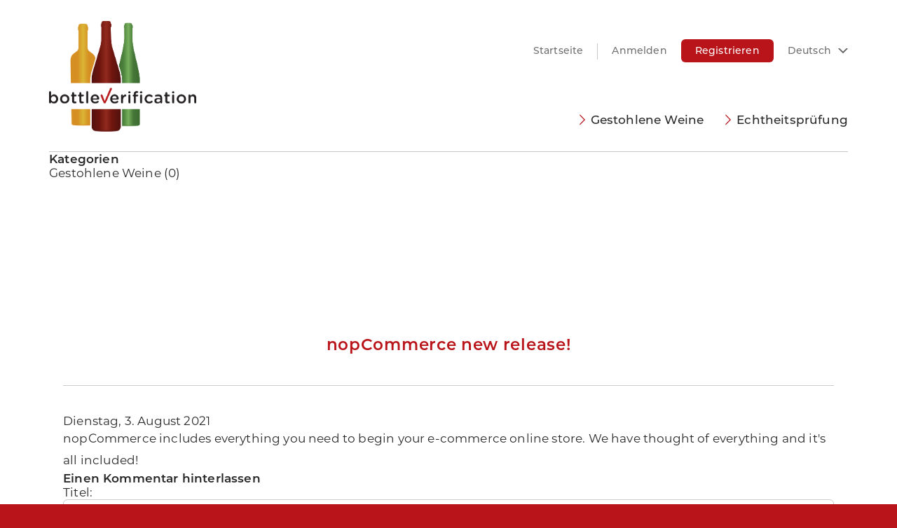

--- FILE ---
content_type: text/html; charset=utf-8
request_url: https://bottleverification.com/nopcommerce-new-release
body_size: 3079
content:
<!DOCTYPE html><html lang=de class=html-news-item-page><head><title>Bottleverification . nopCommerce new release!</title><meta charset=UTF-8><meta name=description content="Diebstahl und Fälschung hochwertiger Weine "><meta name=keywords content=""><meta name=generator content=nopCommerce><meta name=viewport content="width=device-width, initial-scale=1"><link href="/Themes/bootleverification/Content/css/simple-lightbox.css?r=c1b7c81e-7137-4cab-9bcb-43ca9dd4f587" rel=stylesheet><link href="/Themes/bootleverification/Content/css/styles.css?r=5a03c346-987b-45cd-8d98-31a8006dcf1a" rel=stylesheet><script src=/Themes/bootleverification/Content/js/jquery-3.5.1.min.js></script><script src=/Themes/bootleverification/Content/js/jquery.nice-select.min.js></script><link rel=apple-touch-icon sizes=180x180 href=/icons/icons_0/apple-touch-icon.png><link rel=icon type=image/png sizes=32x32 href=/icons/icons_0/favicon-32x32.png><link rel=icon type=image/png sizes=192x192 href=/icons/icons_0/android-chrome-192x192.png><link rel=icon type=image/png sizes=16x16 href=/icons/icons_0/favicon-16x16.png><link rel=manifest href=/icons/icons_0/site.webmanifest><link rel=mask-icon href=/icons/icons_0/safari-pinned-tab.svg color=#5bbad5><link rel="shortcut icon" href=/icons/icons_0/favicon.ico><meta name=msapplication-TileColor content=#2d89ef><meta name=msapplication-TileImage content=/icons/icons_0/mstile-144x144.png><meta name=msapplication-config content=/icons/icons_0/browserconfig.xml><meta name=theme-color content=#ffffff><body><div class=ajax-loading-block-window style=display:none></div><div id=dialog-notifications-success title=Benachrichtigung style=display:none></div><div id=dialog-notifications-error title=Fehler style=display:none></div><div id=dialog-notifications-warning title=Warnung style=display:none></div><div id=bar-notification class=bar-notification-container data-close=Schließen></div><!--[if lte IE 8]><div style=clear:both;height:59px;text-align:center;position:relative><a href=http://www.microsoft.com/windows/internet-explorer/default.aspx target=_blank> <img src=/Themes/bootleverification/Content/images/ie_warning.jpg height=42 width=820 alt="You are using an outdated browser. For a faster, safer browsing experience, upgrade for free today."> </a></div><![endif]--><div class=header><div class=header-wrap><header class=siteheader><a href="/" id=logo title=Bottleverification> <img src=/Themes/bootleverification/Content/images/logo_wort-bildmarke_1114x838.png alt=Bottleverification> <img src=/Themes/bootleverification/Content/images/logo_wortmarke_1114x120.png alt=Bottleverification> </a><div class=hamburger-wrap><a class=hamburger href=#><span></span></a></div></header><nav><ul><li class="el01 top-nav-row"><a href="/">Startseite</a><li class="el02 top-nav-row"><a href="/login?returnUrl=%2Fnopcommerce-new-release" class=ico-login>Anmelden</a><li class="el03 top-nav-row"><a class=btn-link href="/register?returnUrl=%2Fnopcommerce-new-release" class=ico-register>Registrieren</a><li class="el04 top-nav-row langswitch"><div class=language-selector><select id=customerlanguage name=customerlanguage onchange=setLocation(this.value) aria-label=Sprachauswahl><option selected value="https://bottleverification.com/changelanguage/2?returnUrl=%2Fnopcommerce-new-release">Deutsch<option value="https://bottleverification.com/changelanguage/1?returnUrl=%2Fnopcommerce-new-release">English<option value="https://bottleverification.com/changelanguage/3?returnUrl=%2Fnopcommerce-new-release">Fran&#xE7;ais</select></div><li class="el05 break"><li class="el07 bot-nav-row hassub"><a href=#>Gestohlene Weine</a><ul><li><a href="/search?cid=5">Gestohlene Weine suchen</a><li><a href="/Plugins/BottleVerification/BottleVerificationCall?type=stolen">Gestohlene Weine melden</a></ul><li class="el08 bot-nav-row"><a href=/echtheitspruefung-2>Echtheitsprüfung</a></ul></nav></div></div><div class=main><main><div class=side-2><div class="block block-category-navigation"><div class=title><strong>Kategorien</strong></div><div class=listbox><ul class=list><li class=inactive><a href=/gestohlene-weine>Gestohlene Weine (0) </a></ul></div></div></div><div class=center-2><div class=main><main><div class="page news-item-page"><div class=page-title><h1>nopCommerce new release!</h1></div><div class=page-body><div class=news-date>Dienstag, 3. August 2021</div><div class=news-body><p>nopCommerce includes everything you need to begin your e-commerce online store. We have thought of everything and it's all included!</div><div class="fieldset new-comment" id=comments><div class=title><strong>Einen Kommentar hinterlassen</strong></div><div class=notifications></div><form method=post action=/nopcommerce-new-release><div class=form-fields><div class=inputs><label for=AddNewComment_CommentTitle>Titel:</label> <input class=enter-comment-title type=text id=AddNewComment_CommentTitle name=AddNewComment.CommentTitle> <span class=field-validation-valid data-valmsg-for=AddNewComment.CommentTitle data-valmsg-replace=true></span></div><div class=inputs><label for=AddNewComment_CommentText>Kommentar:</label> <textarea class=enter-comment-text id=AddNewComment_CommentText name=AddNewComment.CommentText></textarea> <span class=field-validation-valid data-valmsg-for=AddNewComment.CommentText data-valmsg-replace=true></span></div></div><div class=buttons><button type=submit name=add-comment class="button-1 news-item-add-comment-button">Kommentar absenden</button></div><input name=__RequestVerificationToken type=hidden value=CfDJ8Mp3nlWUV91EohQLwSkgUGVerS-jS3y2neQ9x01Fn9XNw_ivIVi9Us46yPA5azbKcDIwY57dAc3PDsZXTVaMITzT-BBOz9rvmeVW07vSUCjM6lk4CmE_R3IWe4IwHdiT3rMF5tqNocTFQKOaZ9nWkDw></form></div><div class=comment-list><div class=title><strong>Kommentare</strong></div><div class=comments><div class="comment news-comment"><div class=comment-info><div class=user-info><span class=username>Michael</span></div></div><div class=comment-content><div class=comment-time><label>Erstellt am:</label> <span class=stat-value>03.08.2021 17:34</span></div><div class=comment-title><strong class=comment-text>Sample comment title</strong></div><div class=comment-body><p class=comment-text>This is a sample comment...</div></div></div></div></div></div></div></main></div></div></main></div><div class=footer><footer role=contentinfo><div><div><h4>Services</h4><ul><li><a href="/login?returnUrl=%2Fnopcommerce-new-release">Anmelden</a><li><a href="/register?returnUrl=%2Fnopcommerce-new-release">Registrieren</a><li><a href="/search?cid=5">Gestohlene Weine suchen</a><li><a href="/Plugins/BottleVerification/BottleVerificationCall?type=stolen">Gestohlene Weine melden</a></ul><p>Folgen Sie uns:<p style=margin-top:8px><a href="https://www.instagram.com/bottleverification?igsh=MWR0bm44ZXM0Z2Y3dg==" title=Instagram target=_blank><img title=Instagram style=width:30px src=/Themes/bootleverification/Content/images/insta.svg></a></div><div><h4>Das Unternehmen</h4><ul><li><a href=/%C3%BCber-bottleverificationcom>&#xDC;ber bottleverification.com</a><li><a href=/echtheitspr%C3%BCfung>Echtheitspr&#xFC;fung</a><li><a href=/kontaktdaten>Kontaktdaten</a><li><a href=/impressum>Impressum</a><li><a href=/datenschutz>Datenschutz</a><li><a href=/nutzungsbedingungen>Nutzungsbedingungen</a></ul></div><div><h4>Herausgeber</h4><p>Genuine-Analytics AG <br> Weingartenweg 18 <br> 4312 Magden / Schweiz <br> T + 41 44 215 10 93<br> <a href=mailto:info@bottleverification.com>info@bottleverification.com</a> <br><a href=#>www.bottleverification.com</a>:</div></div><p class=copy>&copy; GENUINE-ANALYTICS AG</footer></div><script src=/Themes/bootleverification/Content/js/simple-lightbox.js></script><script src=/js/public.common.js></script><script src=/Themes/bootleverification/Content/js/custom.js></script><script>$(document).ready(function(){$(".result-content-img").each(function(){var n=$(this).children("a"),t=new SimpleLightbox(n,{overlayOpacity:1,animationSlide:!1,fadeSpeed:250,captionSelector:"self",captionPosition:"outside",navText:["",""],scrollZoom:!1,closeText:"",download:" "})})})</script>

--- FILE ---
content_type: text/css
request_url: https://bottleverification.com/Themes/bootleverification/Content/css/simple-lightbox.css?r=c1b7c81e-7137-4cab-9bcb-43ca9dd4f587
body_size: 769
content:
/* additional custom-styles by kt: */
.result-content-img a:not(:first-child) {
	display: none;
}
/*!
	By André Rinas, www.andrerinas.de
	Documentation, www.simplelightbox.com
	Available for use under the MIT License
	Version 2.14.2
*/
body.hidden-scroll {
  overflow: hidden;
}
.sl-overlay {
  position: fixed;
  left: 0;
  right: 0;
  top: 0;
  bottom: 0;
  background: #fff;
  display: none;
  z-index: 1035;
}
.sl-wrapper {
  z-index: 1040;
  width: 100%;
  height: 100%;
  left: 0;
  top: 0;
  position: fixed;
	overflow: auto;
}
.sl-wrapper button {
  border: 0 none;
  background: transparent;
  padding: 0;
  cursor: pointer;
}
.sl-wrapper button:hover {
  opacity: 0.7;
}
  .sl-wrapper .sl-close {
    display: none;
    position: fixed;
    right: 10px;
    top: 15px;
    z-index: 10060;
    width: 20px;
    height: 20px;
    background: transparent url(/Themes/bootleverification/Content/images/btn_close.gif) center center no-repeat;
    background-size: cover;
  }

.sl-wrapper .sl-download {
  display: none;
  position: fixed;
	right: 50px;
  top: 15px;
  z-index: 10060;
	width: 20px;
	height: 20px;
}
  .sl-wrapper .sl-download a {
    display: block;
    width: 20px;
    height: 20px;
    background: transparent url(/Themes/bootleverification/Content/images/lupe.png) center center no-repeat;
    background-size: cover;
  }

.sl-wrapper .sl-counter {
  display: none;
  position: fixed;
  top: 15px;
  left: 15px;
  z-index: 10060;
  color: #333;
  font-size: 1.5rem;
}
.sl-wrapper .sl-navigation {
  width: 100%;
  display: none;
}
.sl-wrapper .sl-navigation button {
  position: fixed;
  top: 50%;
	transform: translateY(-50%);
	width: 40%;
	height: 20%;
  display: block;
	z-index: 9999;
	
}
.sl-wrapper .sl-navigation button.sl-next {
	right: 0;
	background: transparent url(/Themes/bootleverification/Content/images/btn_next.gif) center right 10px no-repeat;
	background-size: 13px 20px;	
}
.sl-wrapper .sl-navigation button.sl-prev {
	left: 0;
	background: transparent url(/Themes/bootleverification/Content/images/btn_prev.gif) center left 10px no-repeat;
	background-size: 13px 20px;
}

@media (min-width: 991px) {
	.sl-wrapper .sl-close {
		right: 30px;
		top: 30px;
		width: 30px;
		height: 30px
	}
	
	.sl-wrapper .sl-download {
		right: 80px;
		top: 30px;
		width: 30px;
		height: 30px;
	}
	.sl-wrapper .sl-download a {
		width: 30px;
		height: 30px;
	}
	
	.sl-wrapper .sl-counter {
		top: 30px;
		left: 30px;
		font-size: 2rem;
	}
  .sl-wrapper .sl-navigation button.sl-next {
		background-position: center right 30px;
		background-size: 20px 30px;
  }
  .sl-wrapper .sl-navigation button.sl-prev {
		background-position: center left 30px;
		background-size: 20px 30px;
  }
}

.sl-wrapper.sl-dir-rtl .sl-navigation {
  direction: ltr;
}

.sl-wrapper .sl-image {
  /* position: fixed; */
	position: absolute;
  -ms-touch-action: none;
  touch-action: none;
  z-index: 10000;
	border-radius: 8px;
	background: #fff;
}
.sl-wrapper .sl-image img {
  margin: 0;
  padding: 0;
  display: block;
  border: 0 none;
  width: 100%;
  height: auto;
	border-radius: 8px 8px 0 0;
	
}
.sl-wrapper .sl-image .sl-caption {
  display: none;
  padding: 10px;
  color: #000;
	background: #fff;
  font-size: 1.5rem;
	text-align: center;
  position: absolute;
  bottom: 0;
  left: 0;
  right: 0;
	border-radius: 0 0 8px 8px;
}
.sl-wrapper .sl-image .sl-caption.pos-top {
  bottom: auto;
  top: 0;
}
.sl-wrapper .sl-image .sl-caption.pos-outside {
  bottom: auto;
}

.sl-spinner {
  display: none;
  border: 5px solid #333;
  border-radius: 40px;
  height: 40px;
  left: 50%;
  margin: -20px 0 0 -20px;
  opacity: 0;
  position: fixed;
  top: 50%;
  width: 40px;
  z-index: 1007;
  -webkit-animation: pulsate 1s ease-out infinite;
  -moz-animation: pulsate 1s ease-out infinite;
  -ms-animation: pulsate 1s ease-out infinite;
  -o-animation: pulsate 1s ease-out infinite;
  animation: pulsate 1s ease-out infinite;
}

.sl-scrollbar-measure {
  position: absolute;
  top: -9999px;
  width: 50px;
  height: 50px;
  overflow: scroll;
}

.sl-transition {
  transition: -moz-transform ease 200ms;
  transition: -ms-transform ease 200ms;
  transition: -o-transform ease 200ms;
  transition: -webkit-transform ease 200ms;
  transition: transform ease 200ms;
}

@-webkit-keyframes pulsate {
  0% {
    transform: scale(0.1);
    opacity: 0;
  }
  50% {
    opacity: 1;
  }
  100% {
    transform: scale(1.2);
    opacity: 0;
  }
}
@keyframes pulsate {
  0% {
    transform: scale(0.1);
    opacity: 0;
  }
  50% {
    opacity: 1;
  }
  100% {
    transform: scale(1.2);
    opacity: 0;
  }
}
@-moz-keyframes pulsate {
  0% {
    transform: scale(0.1);
    opacity: 0;
  }
  50% {
    opacity: 1;
  }
  100% {
    transform: scale(1.2);
    opacity: 0;
  }
}
@-o-keyframes pulsate {
  0% {
    transform: scale(0.1);
    opacity: 0;
  }
  50% {
    opacity: 1;
  }
  100% {
    transform: scale(1.2);
    opacity: 0;
  }
}
@-ms-keyframes pulsate {
  0% {
    transform: scale(0.1);
    opacity: 0;
  }
  50% {
    opacity: 1;
  }
  100% {
    transform: scale(1.2);
    opacity: 0;
  }
}

--- FILE ---
content_type: text/css
request_url: https://bottleverification.com/Themes/bootleverification/Content/css/styles.css?r=5a03c346-987b-45cd-8d98-31a8006dcf1a
body_size: 7934
content:
@font-face {
  font-family: 'Montserrat';
  font-style: normal;
  font-weight: 400;
  src: local(''), url(../fonts/Montserrat-Regular.otf) format("opentype");
}

@font-face {
  font-family: 'Montserrat';
  font-style: normal;
  font-weight: 500;
  src: local(''), url(../fonts/Montserrat-Medium.otf) format("opentype");
}

@font-face {
  font-family: 'Montserrat';
  font-style: normal;
  font-weight: 600;
  src: local(''), url(../fonts/Montserrat-SemiBold.otf) format("opentype");
}

*, *:before, *:after {
  margin: 0;
  padding: 0;
  box-sizing: border-box;
}

html {
  font-size: 10px;
}

body {
  font-size: 1.7em;
  font-family: 'Montserrat', sans-serif;
  color: #282828;
  letter-spacing: 0.01em;
  background: #b91419;
}
/* ### RESET Styles ### */
h1, h2, h3, h4, h5 {
  font-size: inherit;
  font-weight: normal;
}

strong {
  font-weight: 600;
}

a, button {
  color: inherit;
}

a {
  text-decoration: none;
}

main {
  display: block;
}

img {
  display: block;
  max-width: 100%;
  height: auto;
  border: 0;
}

button, html [type="button"], [type="reset"], [type="submit"] {
  -webkit-appearance: button;
}

  button::-moz-focus-inner, [type="button"]::-moz-focus-inner, [type="reset"]::-moz-focus-inner, [type="submit"]::-moz-focus-inner {
    border-style: none;
    padding: 0;
  }

  button:-moz-focusring, [type="button"]:-moz-focusring, [type="reset"]:-moz-focusring, [type="submit"]:-moz-focusring {
    outline: 1px dotted ButtonText;
  }

button {
  overflow: visible;
  border: 0;
  font: inherit;
  -webkit-font-smoothing: inherit;
  letter-spacing: inherit;
  background: none;
  cursor: pointer;
}

/* ### globals ### */
ul {
  list-style: none;
}

.btn-link,
[type="submit"] {
  display: flex;
  align-items: center;
  justify-content: center;
  width: 100%;
  padding: 0 20px;
  height: 40px;
  color: #fff;
  background: #b91419;
  border-radius: 6px;
  font-weight: 500;
}

  .btn-link:hover,
  [type="submit"]:hover {
    color: #fff;
  }

  .btn-link + .btn-link {
    margin-top: 44px;
  }

/* ##### HEADER  CONTENT ##### */
.header {
  position: fixed;
  z-index: 10;
  width: 100%;
  height: 101px;
  background: #fff;
  border-bottom: 1px solid #aaa;
  box-shadow: 0 0 8px 4px rgba(0,0,0,.1);
}

  .header a {
    display: block;
  }

.header-wrap {
  position: relative;
  margin: 0 auto;
  padding: 0 20px;
  max-width: 1180px;
  height: 100%;
  display: block;
}

  .header-wrap::after {
    content: none;
  }

#logo {
  position: absolute;
  top: 28px;
  right: 20px;
  padding: 10px 0;
}

  #logo img {
    width: 220px;
  }

@media (min-width: 400px) {
  #logo {
    top: 32px;
    padding: 0;
  }

    #logo img {
      width: 288px;
    }
}

#logo img:nth-child(1) {
  display: none;
}

#logo img:nth-child(2) {
  display: block;
}

.hamburger-wrap {
  display: block;
}


.header nav {
  position: fixed;
  z-index: 20;
  top: 101px;
  background: rgba(255,255,255,.8);
  left: -100%;
  width: 100%;
  min-height: 100vh;
  transform: translateX(0);
  transition: transform .15s;
}

.nav-open nav {
  overflow-x: hidden;
  overflow-y: auto;
  min-height: calc(100vh - 101px); /* px = height of fixed header */
  transform: translateX(100%);
  transition: transform .15s;
}

.header nav > ul {
  position: absolute; /* triggers overflow */
  background: #fff;
  white-space: nowrap;
  display: flex;
  flex-wrap: wrap;
}

.top-nav-row,
.bot-nav-row {
  text-align: center;
  font-size: 2rem;
  border-bottom: 1px solid #ccc;
}

.header .hassub {
  border-width: 0;
}

  .header .hassub > a {
    display: none;
  }

.header li ul {
  display: block;
}

.header li li {
  border-bottom: 1px solid #ccc;
}

.langswitch {
  border-width: 0;
}

.header nav > ul > li {
  flex-basis: 100%;
}

.break {
  display: none;
}

.el01 {
  order: 1;
}

.el02 {
  order: 5;
}

.el03 {
  order: 6;
}

.el04 {
  order: 7;
}

.el05 {
  order: 8;
}

.el06 {
  order: 2;
}

.el07 {
  order: 3;
}

.el08 {
  order: 4;
}

.top-nav-row a,
.bot-nav-row a {
  padding: 16px 0;
}

  .top-nav-row a:hover,
  .bot-nav-row a:hover {
    color: #fff;
    background: #b91419;
  }

.top-nav-row .btn-link {
  display: block;
  padding: 16px 0;
  height: auto;
  line-height: 1;
  color: #282828;
  background: #fff;
  border-radius: 0;
  font-weight: 400;
}

  .top-nav-row .btn-link:hover {
    color: #fff;
  }

@media (min-width: 860px) {
  .header {
    position: absolute;
    height: 217px;
    border-width: 0;
    box-shadow: none;
  }

  .header-wrap {
    display: flex;
    justify-content: space-between;
    gap: 0;
  }

    .header-wrap::after {
      content: '';
      position: absolute;
      left: 20px;
      bottom: 0;
      display: block;
      width: calc(100% - 40px);
      height: 1px;
      background: #c8c8c8;
    }

  .header header {
    padding-top: 30px;
    min-width: 210px;
  }

  #logo {
    position: static;
  }

    #logo img {
      width: 210px;
    }

      #logo img:nth-child(1) {
        display: block;
      }

      #logo img:nth-child(2) {
        display: none
      }

  .hamburger-wrap {
    display: none;
  }

  .header nav {
    position: static;
    background: transparent;
    min-height: 0;
    transform: none;
    transition: none;
    padding: 56px 0 0;
    font-weight: 500;
  }

    .header nav > ul {
      position: static;
      justify-content: flex-end;
    }

  .top-nav-row,
  .bot-nav-row {
    text-align: left;
    border-width: 0;
  }

  .header nav > ul > li {
    flex-basis: auto;
  }

    .header nav > ul > li.break {
      display: block;
      flex-basis: 100%;
      height: 64px;
    }

  .el01 {
    order: 1;
  }

  .el02 {
    order: 2;
  }

  .el03 {
    order: 3;
  }

  .el04 {
    order: 4;
  }

  .el05 {
    order: 5;
  }

  .el06 {
    order: 6;
  }

  .el07 {
    order: 7;
  }

  .el08 {
    order: 8;
  }

  .header nav .top-nav-row {
    height: 33px;
    font-size: 14px;
    line-height: 33px;
    color: #6e6e6e;
  }

  .el02 {
    position: relative;
    padding-left: 1px;
  }

    .el02::before {
      content: '';
      position: absolute;
      top: 6px;
      left: 0;
      display: block;
      width: 1px;
      height: 23px;
      background: #c8c8c8;
    }

  .top-nav-row a {
    padding: 0 20px;
  }

    .top-nav-row a:not(.btn-link):hover,
    .bot-nav-row a:hover {
      color: #282828;
      background: transparent;
    }

  .top-nav-row .btn-link {
    display: inline-block;
    padding: 0 20px;
    color: #fff;
    background: #b91419;
    border-radius: 6px;
    font-weight: 500;
    height: 33px;
    line-height: 33px;
  }

    .top-nav-row .btn-link:hover {
    }

  .bot-nav-row {
    margin-right: 26px;
    height: 36px;
    font-size: 1.7rem;
    line-height: 36px;
  }

  .el08 {
    margin-right: 0;
  }

  .header .hassub {
    position: relative;
    border-width: 0;
  }

    .header .hassub > a {
      display: block;
    }

  .bot-nav-row > a {
    position: relative;
    padding: 0 0 0 21px;
  }

  .el06 > a {
  }

  .bot-nav-row > a::before {
    content: '';
    display: block;
    position: absolute;
    left: 0;
    top: 10px;
    width: 16px;
    height: 16px;
    background: transparent url(../images/arrow_menu_nrm2.gif) center center no-repeat;
    transition: transform .08s ease-in-out;
  }

  .bot-nav-row:hover > a,
  .bot-nav-row > a:hover,
  .subact > a,
  .active > a {
    color: #6e6e6e;
  }

  .bot-nav-row.subact > a::before,
  .bot-nav-row.active > a::before {
    transform: rotate(90deg);
    transition: transform .08s ease-in-out;
  }

  li ul {
    position: absolute;
    top: 43px;
    left: 50%;
    z-index: 15;
    white-space: nowrap;
    font-size: 15px;
    text-align: left;
    letter-spacing: 0.025em;
    border-radius: 6px;
    /* position and animation: */
    opacity: 0;
    transform: translateX(-50%) scale(0, 0);
    transform-origin: center top;
    transition: all .15s;
  }

  .subact ul {
    opacity: 1;
    transform: translateX(-50%) scale(1, 1);
  }

  .header li li:last-child {
    border-width: 0;
  }

  .header li li a {
    background: #fff;
    padding: 6px 28px;
    border: 1px solid #ccc;
    transition: all .05s;
  }

  .header li li:first-child a {
    border-width: 1px 1px 0 1px;
    border-radius: 6px 6px 0 0;
  }

  .header li li:last-child a {
    border-width: 0 1px 1px 1px;
    border-radius: 0 0 6px 6px;
  }

  .header li li a:hover {
    background: #b91419;
    color: #fff;
    border-color: #b91419;
  }
}
/* END @media (min-width: 860px) */
/* ### sticky Header styles ### */
.sticky .header {
  position: fixed;
  height: 101px;
}

  .sticky .header header {
    padding-top: 34px;
  }

.sticky #logo img:nth-child(1) {
  display: none;
}

.sticky #logo img:nth-child(2) {
  display: block
}

.sticky .header nav {
  padding: 11px 0 0;
}

  .sticky .header nav > ul {
  }

.sticky .header ul > li {
}

.sticky .langswitch {
  display: none;
}

.sticky .header nav > ul > li.break {
  width: 0;
  height: 11px;
}

.sticky .bot-nav-row {
  height: 33px;
  line-height: 33px;
}

.sticky .bot-nav-row {
  font-size: 14px;
}

  .sticky .bot-nav-row > a {
    padding-left: 16px;
  }

    .sticky .bot-nav-row > a::before {
      top: 11px;
      width: 10px;
      height: 10px;
      background-size: 10px;
    }

  .sticky .bot-nav-row ul {
    padding-top: 0px;
    font-size: 14px;
  }

  .sticky .bot-nav-row > ul li a {
    padding: 4px 16px;
  }

@media (min-width: 1150px) {
  .sticky .header nav {
    padding: 34px 0 0;
  }

    .sticky .header nav ul {
      flex-wrap: nowrap;
    }

    .sticky .header nav > ul > li.break {
      max-width: 20px;
      height: 33px;
    }
}

/* ##### MAIN CONTENT ##### */
.main {
  padding: 101px 0 60px;
  width: 100%;
  background: #fff;
}

  .main p {
    line-height: 31px;
  }

    .main p + p {
      padding-top: 1em;
    }

    .main p a {
      font-weight: 500;
    }

  .main .content a:not(.btn-link):hover {
    color: #b91419;
  }

main {
  margin: 0 auto;
  padding: 0;
  max-width: 1180px;
}

/* ### Startpage: Hero styles ### */
.hero {
  position: relative;
  width: 100%;
  height: 280px;
  border-bottom: 1px solid #aaa;
  background: transparent url(../images/hero_small.jpg) center center no-repeat;
  background-size: cover;
}

  .hero div {
    position: relative;
    top: 50%;
    transform: translateY(-50%);
    margin: 0 auto;
    width: 90%;
    max-width: 720px;
    height: 210px;
    border: 1px solid rgba(0,0,0,.2);
    border-radius: 8px;
    background: rgba(255,255,255,.6);
  }

    .hero div img {
      display: none;
    }

    .hero div > ul {
      position: relative;
      top: 50%;
      transform: translateY(-50%);
      margin: 0 auto;
      width: 265px;
      max-width: 100%;
    }

      .hero div > ul > li {
        position: relative;
        display: block;
        height: 42px;
      }

        .hero div > ul > li:first-child {
          margin-bottom: 28px;
          z-index: 2;
        }

        .hero div > ul > li > a {
          position: relative;
          display: flex;
          align-items: center;
          font-weight: 500;
          width: 100%;
          height: 100%;
          padding-left: 60px;
          color: #fff;
          background: #b91419;
          border-radius: 6px;
          transition: all .15s;
        }

          .hero div > ul > li > a::before {
            content: '';
            position: absolute;
            top: 0;
            right: 47px;
            display: block;
            width: 1px;
            height: 100%;
            background: #fff;
          }

          .hero div > ul > li > a::after {
            content: '';
            position: absolute;
            top: 0;
            right: 0;
            display: block;
            width: 46px;
            height: 100%;
            background: transparent url(../images/arrow_form-select_14x14.gif) no-repeat center center;
            transition: all 0.15s ease-in-out;
          }

        .hero div > ul > li.subact > a::after {
          transform: rotate(-180deg) translateY(1px);
        }

        .hero div > ul > li > a:hover {
          color: #fff;
        }

    .hero div li ul {
      display: block;
      width: calc(100% - 46px);
      position: absolute;
      z-index: 15;
      top: 42px;
      left: 0;
      margin-top: 4px;
      white-space: nowrap;
      font-size: 14px;
      text-align: left;
      background: #fff;
      border: 1px solid #ccc;
      border-width: 1px;
      border-radius: 6px;
      overflow: hidden;
      opacity: 0;
      transform: scale(0, 0);
      transform-origin: center top;
      transition: all .15s;
    }

    .hero div li.subact ul {
      opacity: 1;
      transform: scale(1, 1);
    }

    .hero div li li {
      border-bottom: 1px solid #ccc;
    }

      .hero div li li:last-child {
        border-width: 0;
      }

    .hero div li ul li a {
      display: flex;
      align-items: center;
      width: 100%;
      height: 42px;
      padding-left: 16px;
    }

      .hero div li ul li a:hover {
        background: #eee;
        color: inherit;
      }

@media (min-width: 470px) {
  .hero div {
    padding: 20px 0;
    display: flex;
    justify-content: space-evenly;
  }

    .hero div img {
      display: block;
      padding: 10px;
    }

    .hero div > ul {
      margin: 0;
      padding-top: 28px;
      top: 0;
      transform: none;
    }
}

@media (min-width: 600px) {
  .hero {
    height: 300px;
    background-image: url(../images/hero_full.gif);
  }

    .hero div {
    }

      .hero div img {
        padding: 0;
      }
}

@media (min-width: 860px) {
  .main {
    padding: 217px 0 100px;
  }

  main {
    padding: 0 20px;
  }

  .hero {
    height: 320px;
  }

    .hero div {
      padding: 0;
      height: 120px;
      justify-content: center;
      align-items: center;
    }

      .hero div img {
        display: none;
      }

      .hero div > ul {
        padding-top: 0;
        width: auto;
        display: flex;
        gap: 40px;
        align-items: center;
      }

        .hero div > ul > li {
          width: 260px;
        }

          .hero div > ul > li:first-child {
            margin: 0;
          }

}

/* ### main content styles ### */
.content {
  margin: 0 auto;
  padding: 40px 20px 0;
  max-width: 760px;
}

.hero + .content {
  padding-top: 60px;
}

.content-narrow {
  margin: 0 auto;
  max-width: 360px;
  text-align: center;
}


h1, h2 {
  margin: 0 0 40px 0;
  font-weight: 600;
  font-size: 23px;
  line-height: 36px;
  letter-spacing: 0.03em;
  color: #b91419;
  text-align: center;
}

h1 {
  padding: 0 0 40px 0;
  border: 1px solid #ccc;
  border-width: 0 0 1px;
}

.form-wrap + h2 {
}

h1.badge {
  position: relative;
  padding-left: 72px;
  text-align: left;
}

  h1.badge::before {
    display: block;
    content: '';
    position: absolute;
    left: 0;
    top: 9px;
    width: 48px;
    height: 48px;
    background: transparent url(../images/Bottle-Haekchen-73x73px.png) center center no-repeat;
    background-size: contain;
  }

@media (min-width: 600px) {
  h1.badge {
    padding-left: 109px;
  }

    h1.badge::before {
      top: 0;
      width: 73px;
      height: 73px;
    }
}


@media (min-width: 860px) {
  h1.badge {
    margin: 0 -30px 40px;
    padding-right: 30px;
    width: 780px;
  }
}

/* ##### FOOTER CONTENT ##### */
.footer {
  width: 100%;
  font-size: 14px;
  font-weight: 500;
  line-height: 34px;
  color: #fff;
  background: #b91419;
}

footer {
  max-width: 1000px;
  margin: 0 auto;
  padding: 49px 49px 40px;
}

  footer > div {
    display: flex;
    flex-wrap: wrap;
    gap: 40px 80px;
  }

.footer p.copy {
  padding-top: 50px;
}

@media (min-width: 768px) {
  footer {
    padding: 49px 20px 40px;
  }

    footer > div {
      gap: 40px;
      justify-content: space-between;
    }
}

.footer h4 {
  font-weight: 600;
  text-transform: uppercase;
  letter-spacing: 0.05em;
}

.footer p.copy {
  text-transform: uppercase;
  letter-spacing: 0.05em;
  line-height: 1;
}

/* ### niceSelect jQuery-Plugin styles ### */
.nice-select {
  position: relative;
  display: block;
  width: 100%;
  height: 40px;
  font-family: inherit;
  font-size: 16px;
  font-weight: normal;
  line-height: 40px;
  background-color: #fff;
  border-radius: 6px;
  border: 1px solid #ccc;
  border-right: 40px solid #ccc;
  cursor: pointer;
  outline: none;
  white-space: nowrap;
  -webkit-tap-highlight-color: transparent;
  -webkit-user-select: none;
  -ms-user-select: none;
  user-select: none;
}

  .nice-select:hover,
  .nice-select:focus {
  }

  .nice-select::before,
  .nice-select::after {
    content: '';
    position: absolute;
    right: -40px;
    top: -1px;
    display: block;
    width: 40px;
    height: 40px;
    pointer-events: none;
  }

  .nice-select::before {
    border-radius: 0 6px 6px 0;
    background: #b91419;
  }

  .nice-select::after {
    background: transparent url(../images/arrow_form-select_14x14.gif) no-repeat center center;
    border-radius: 100%;
    transition: all 0.15s ease-in-out;
  }

  .nice-select.open {
  }

    .nice-select.open::after {
      transform: rotate(-180deg) translateY(1px);
    }

  .nice-select .list {
    position: absolute;
    z-index: 20;
    top: 100%;
    left: 0;
    margin-top: 4px;
    padding: 0;
    min-width: 100%;
    height: auto;
    max-height: 240px;
    overflow: auto;
    background: #fff;
    border: 1px solid #ccc;
    border-radius: 6px;
    pointer-events: none;
    opacity: 0;
    transform: scale(0, 0);
    transform-origin: center top;
    transition: all .15s;
  }

  .nice-select.open .list {
    pointer-events: auto;
    opacity: 1;
    transform: scale(1, 1);
  }

.no-csspointerevents .nice-select .list {
  display: none;
}

.no-csspointerevents .nice-select.open .list {
  display: block;
}

.nice-select .list:hover .option:not(:hover) {
}

.nice-select .option {
  padding: 0 10px;
  line-height: 40px;
  cursor: pointer;
  outline: none;
  border: 1px solid #ccc;
  border-width: 0 0 1px 0;
}

  .nice-select .option:last-child {
    border-width: 0;
  }

  .nice-select .option:hover {
    background: #eee;
  }

  .nice-select .option.selected {
    font-weight: 500;
    background: #eee;
  }

    .nice-select .option.selected:hover {
      background: #eee;
      cursor: default;
    }

  .nice-select .option.disabled,
  .nice-select .option.disabled:hover,
  .nice-select .option.disabled.selected {
    display: none;
    cursor: default;
    font-weight: 400;
    color: #757575;
    background: #fff;
  }

span.current {
  display: block;
  padding: 0 10px;
  width: 100%;
  color: #757575;
}

.langswitch .nice-select {
  width: 100%;
  height: 33px;
  line-height: 33px;
  border-radius: 0;
  border: none;
  border-right: 14px solid #fff;
  background: #fff;
  font-size: 14px;
}

  .langswitch .nice-select:hover,
  .langswitch .nice-select:focus {
  }

  .langswitch .nice-select::before {
    display: none;
  }

  .langswitch .nice-select::after {
    width: 14px;
    height: 32px;
    right: -14px;
    top: 0px;
    background: transparent url(../images/arrow_lang-select_nrm_14x14_2.gif) no-repeat right center;
  }

  .langswitch .nice-select.open::after {
    background-image: url(../images/arrow_lang-select_hov_14x14_2.gif);
    transform: rotate(-180deg) translateY(0px);
  }

  .langswitch .nice-select .list {
    left: auto;
    right: -14px;
    min-width: 150px;
    font-size: 14px;
    border: 1px solid #ccc;
    border-radius: 6px;
  }

  .langswitch .nice-select .option {
    line-height: 33px;
  }

.langswitch span.current {
  padding: 0 10px 0 20px;
  line-height: 33px;
  color: #6e6e6e;
  font-weight: 500;
}

@media (max-width: 859px) {
  .langswitch .nice-select {
    height: auto;
    line-height: 1;
    border-width: 0;
    padding-bottom: 100px;
  }

  .nice-select:hover,
  .nice-select:focus {
  }

  .langswitch .nice-select::after {
    display: none;
  }

  .langswitch .nice-select.open::after {
    display: none;
  }

  .langswitch span.current {
    display: none;
  }

  .langswitch .nice-select .list,
  .langswitch .nice-select.open .list {
    position: static;
    margin-top: 20px;
    padding: 0;
    min-width: 100%;
    height: auto;
    max-height: none;
    overflow: auto;
    background: #ccc;
    border-width: 0;
    border-radius: 0;
    box-shadow: none;
    pointer-events: auto;
    opacity: 1;
    transform: none;
    display: flex;
    flex-wrap: wrap;
    gap: 1px;
  }

    .langswitch .nice-select .list:hover .option:not(:hover) {
    }

  .langswitch .nice-select .option {
    padding: 0;
    line-height: 1;
    border-width: 0px;
    flex-grow: 1;
    padding: 20px 0;
    width: 33%;
    background: #f2f2f2;
  }

    .langswitch .nice-select .option:hover {
      color: #fff;
      background: #b91419;
    }

    .langswitch .nice-select .option.selected {
      font-size: 14px;
      font-weight: 400;
      background: #d9d9d9;
    }

      .langswitch .nice-select .option.selected:hover {
        color: #282828;
        background: #d9d9d9;
        cursor: default;
      }

    .langswitch .nice-select .option.disabled,
    .langswitch .nice-select .option.disabled:hover,
    .langswitch .nice-select .option.disabled.selected {
      display: none;
      cursor: default;
      font-weight: 400;
      color: #757575;
      background: #fff;
    }
}

/* # HAMBURGER ICON STYLES (see custom.js) # */
.hamburger-wrap {
  position: absolute;
  left: 10px;
  top: 50%;
  transform: translateY(-50%);
  font-size: 10px;
  line-height: 1;
}

.nav-open .hamburger-wrap {
}

.hamburger {
  position: relative;
  z-index: 10;
  display: block;
  cursor: pointer;
  width: 55px;
  height: 46px;
}

  .hamburger::before,
  .hamburger::after,
  .hamburger span {
    position: absolute;
    left: 10px;
    display: block;
    width: 35px;
    height: .3rem;
    background: #bb1519;
  }

  .hamburger::before {
    top: 10px;
  }

  .hamburger::after {
    bottom: 9px;
  }

  .hamburger::before,
  .hamburger::after {
    content: '';
    transition: transform .15s, top .15s .15s, bottom .15s .15s;
  }

  .hamburger span {
    top: 50%;
    transform: translateY(-50%) scale(1);
    transition: transform .15s .15s;
  }

.nav-open .hamburger::before,
.nav-open .hamburger::after,
.nav-open .hamburger span {
}

.nav-open .hamburger::before {
  top: calc(50% - .15em);
  transform: rotate(45deg);
}

.nav-open .hamburger::after {
  bottom: calc(50% - .15em);
  transform: rotate(-45deg);
}

.nav-open .hamburger::before,
.nav-open .hamburger::after {
  transition: bottom .15s, top .15s, transform .15s .15s;
}

.nav-open .hamburger span {
  transform: translateY(-50%) scale(0);
  transition: transform .1s;
}

input, textarea, select {
  font-family: inherit;
  font-size: 16px;
  color: #333;
  font-weight: 400;
  outline: none;
}

  input::-webkit-input-placeholder,
  input::-moz-placeholder,
  input::placeholder,
  input:placeholder-shown {
    color: #757575;
    opacity: 1;
  }

  input:hover,
  input:focus {
  }

[type="text"],
[type="email"],
[type="tel"],
[type="password"] {
  display: block;
  width: 100%;
  height: 40px;
  padding: 0 10px;
  border: 1px solid #ccc;
  border-radius: 6px;
}

[type="file"] {
  display: block;
  width: 100%;
}

  [type="file"]:hover,
  [type="file"]:focus {
  }

input::file-selector-button {
  display: block;
  margin-bottom: 4px;
  padding: 0 10px;
  width: 100%;
  height: 40px;
  font-family: 'Montserrat', sans-serif;
  border: 1px solid #ccc;
  border-radius: 6px;
}

[type="radio"],
[type="checkbox"] {
}

textarea {
  display: block;
  width: 100%;
  min-height: 80px;
  padding: 10px;
  border: 1px solid #ccc;
  border-radius: 6px;
}

.form-wrap {
  padding: 0 0 60px;
  border: 1px solid #ccc;
  border-width: 0 0 1px;
}

  /* ### styles for: login / register / passwordrecovery / account/ passwordchange / new-wine ### */
  .form-wrap p {
  }

  .form-wrap > :last-child {
    margin-bottom: 0;
  }

form {
}

.field-wrap {
  margin: 0 auto;
  max-width: 360px;
}

form + .field-wrap {
  padding-top: 14px;
}

.field-wrap > p {
  margin-bottom: 20px;
}

  .field-wrap > p:last-child {
    margin: 40px 0 0;
  }

.field-content {
  padding-top: 14px;
  min-height: 40px;
  background: #fff;
}

  .field-content:first-child {
    padding-top: 0px !important;
  }

  .field-content p,
  .field-content label {
    display: inline-block;
    padding: 0 0 12px 30px;
    font-size: 14px;
    line-height: 1;
    font-weight: 500;
  }

input[type="checkbox"] + label {
  display: inline-block;
  vertical-align: -1%;
}

.field-content.field-check-radio {
  padding: 31px 0 15px;
  min-height: 0;
}

  .field-content.field-check-radio p:first-child {
    padding: 0 30px 12px 30px;
  }

  .field-content.field-check-radio label {
    padding: 0 0 12px 7px;
  }

    .field-content.field-check-radio label + input {
      margin-left: 30px;
    }

.field-content.field-submit {
  padding-top: 44px;
}

p + .field-content.field-submit {
  padding-top: 19px;
}

.field-content.field-check-radio + .field-content.field-submit {
  padding-top: 5px;
}

label + span.required {
  display: inline-block;
}
/* required-message: */
.field-content input + span,
span.field-validation-valid {
  margin-top: 41px;
  color: #b91419;
  font-size: 13px;
}

.field-content.field-submit ul {
  display: flex;
  flex-wrap: wrap;
  justify-content: space-evenly;
  gap: 44px;
}

.field-content.field-submit li {
  flex-basis: 100%
}

@media (min-width: 470px) {
  .field-content.field-submit li {
    flex-basis: 0
  }
}

/* ##### styles for: SEARCH Input ##### */
/* ##### CMS Wrapper Classes adopted! # */
.search-input {
  margin-bottom: 40px;
}

.search-box {
}

  .search-box form {
  }

  .search-box .field-wrap {
    display: flex;
    flex-wrap: wrap;
    gap: 44px;
  }

  .search-box .div-search-box-select,
  .search-box .div-search-box-text,
  .search-box .field-content {
    flex-basis: 100%;
  }

  .search-box .div-search-box-text {
    padding-top: 14px;
  }

    .search-box .div-search-box-text span.search-box-text {
    }

      .search-box .div-search-box-text span.search-box-text.narrow {
      }

    .search-box .div-search-box-text input.search-box-text {
      font-weight: 500;
    }

      .search-box .div-search-box-text input.search-box-text.narrow {
      }

  .search-box .div-search-box-select {
  }

    .search-box .div-search-box-select .search-box-select {
    }

.nice-select.search-box-select .current {
  color: #333;
  font-weight: 500;
}

.search-box .field-content {
  padding-top: 0;
}

  .search-box .field-content.field-submit {
  }

  .search-box .field-content button {
  }

@media (min-width: 600px) {
  .search-box .field-wrap {
  }

  .search-box .div-search-box-select {
  }

  .search-box .div-search-box-text {
  }

  .search-box .field-content {
  }
}

@media (min-width: 769px) {
  .search-box .field-wrap {
  }

  .search-box .div-search-box-text {
  }

  .search-box .field-content {
  }
}

/* ##### styles for: SEARCH Results ##### */
/* ##### CMS Wrapper Classes adopted! ### */
.search-results {
  margin-top: 60px;
  padding: 40px 0 0;
  border: 1px solid #ccc;
  border-width: 1px 0 0;
}

.resultwrap {
}

  .resultwrap h2 {
    margin: 0;
    padding: 0 0 40px;
    border: 1px solid #ccc;
    border-width: 0 0 1px;
  }
/* ### CMS wrapper START ### */
.products-container {
}

.product-grid {
}

.item-grid {
}

.item-box {
}
/* ### CMS wrapper END ##### */
.result-content {
  padding: 40px 0;
  border: 1px solid #ccc;
  border-width: 0 0 1px;
  display: flex;
  gap: 20px;
}

.item-box:last-child .result-content {
  border-width: 0;
}

.result-content-img {
  flex-basis: 30%;
  min-width: 100px;
}

  .result-content-img a {
  }

  .result-content-img img {
    border: 1px solid #f2f2f2;
  }

.result-content-txt {
  max-width: 360px;

}

  .result-content-txt p.wine-details-wrap {
    max-width: 360px;
  }

/* ### styles for: SEARCH Results Pager ### */
.search-results .pager {
  margin-bottom: -40px;
  padding: 20px 0 0;
  border: 1px solid #ccc;
  border-width: 1px 0 0;
}

  .search-results .pager ul {
    display: flex;
    gap: 4px;
  }

    .search-results .pager ul li {
    }

      .search-results .pager ul li.current-page {
      }

        .search-results .pager ul li.current-page span {
          display: block;
          padding: 4px 8px;
          font-weight: 600;
          color: #000;
        }

      .search-results .pager ul li a {
        display: block;
        padding: 4px 8px;
        cursor: pointer;
        color: #333;
      }

        .search-results .pager ul li a:hover {
        }

      .search-results .pager ul li:first-child > * {
        padding: 4px 8px 4px 0;
      }

      .search-results .pager ul li.previous-page {
      }

        .search-results .pager ul li.previous-page a {
        }

      .search-results .pager ul li.individual-page {
      }

        .search-results .pager ul li.individual-page a {
        }

      .search-results .pager ul li.next-page {
      }

        .search-results .pager ul li.next-page a {
        }

/* ##### password change notification-bar styles ##### */
#bar-notification {
  display: none;
}

.bar-notification-container {
}

.bar-notification {
  position: relative;
  margin: 0 auto;
  padding: 20px;
  max-width: 760px;
}

  .bar-notification.success {
  }

  .bar-notification p {
  }

    .bar-notification p.content {
      display: inline-block;
      margin: 0 12px 0 0;
      padding: 0;
      min-height: 40px;
      max-width: none;
      font-size: 120%;
      color: #fff;
      line-height: 40px;
      font-weight: 500;
    }

  .bar-notification span {
  }

    .bar-notification span.close {
      display: inline-block;
      height: 40px;
      font-size: 120%;
      color: #b91419;
      line-height: 40px;
      background: #fff;
      border-radius: 4px;
      cursor: pointer;
    }

      .bar-notification span.close::after {
        content: 'X';
        padding: 0 12px;
      }


.message-error {
  padding-bottom: 12px;
}

.message-error ul {
  margin-top: -1px;
}
  .message-error ul li, .validation-summary-errors ul li {
    line-height: 31px;
  }
.bottleverificationtooltip {
  color: #b91419;
}
.policy {
  font-weight: 600;
}
#shead {
  position: relative;
  top: -40px;
}


--- FILE ---
content_type: application/javascript
request_url: https://bottleverification.com/Themes/bootleverification/Content/js/custom.js
body_size: 82
content:
var $body = $('body'),
  $hamburger = $('.hamburger');

function stickyHeader() {
  if (window.matchMedia('(min-width: 860px)').matches) {
    if ($(window).scrollTop() > 217) {
      $body.addClass("sticky");
    } else {
      $body.removeClass("sticky");
    }
  }
};
$(window).ready(stickyHeader).scroll(stickyHeader);

var hasSublist = $('.hassub'),
  sublistLink = $('.hassub > a'),
  subList = $('.hassub > ul');
$(document).on('click', function (event) {
  var target = $(event.target);
  if (target.is(sublistLink)) {
    event.preventDefault();
    target
      .parent().toggleClass('subact')
      .siblings().removeClass('subact')
  } else {
    hasSublist.removeClass('subact')
  }
});

/* ### HAMBURGER ICON ### */
$hamburger.click(function (e) {
  e.preventDefault();
  window.history.pushState("", document.title, window.location.pathname);
  $body.toggleClass('nav-open');
  $(this).toggleClass('active');
});

/* ### NICE SELECT ### */
/* ### form select/options replacement ### */
$('select').niceSelect();
var theSelect = $('.bv-form select');
/* ### update replacement-element on reset ### */
$('#resetter').on('click', function () {
  theSelect
    .val('defaultOption')
    .niceSelect('update');
});
/* ### control init disabled select-field text-style ### */
theSelect.each(function () {
  $(this).on('change', function () {
    var selTxt = $('.bv-form .nice-select .current');
    var curOpt = selTxt.next().find('.selected');
    var value = curOpt.data();
    if (!(value == 'defaultOption')) {
      $(this)
        .next()
        .find(selTxt).css('color', '#333')
        .siblings()
        .find('.option.disabled').delay(90).show(0); /* <-- was hidden by CSS */
    }
  });
});

--- FILE ---
content_type: image/svg+xml
request_url: https://bottleverification.com/Themes/bootleverification/Content/images/insta.svg
body_size: 3820
content:
<svg xmlns="http://www.w3.org/2000/svg" width="40" height="40" viewBox="0 0 40 40">
  <g id="Insta" transform="translate(-7.629 -7.685)">
    <g id="Group_6" data-name="Group 6">
      <g id="Group_4" data-name="Group 4">
        <g id="Path_5" data-name="Path 5" fill="none" stroke-miterlimit="10">
          <path d="M46.068,27.685A18.439,18.439,0,1,1,27.629,9.247,18.439,18.439,0,0,1,46.068,27.685Z" stroke="none"/>
          <path d="M 27.62900161743164 9.246623992919922 C 17.44559097290039 9.246623992919922 9.190132141113281 17.50212097167969 9.190132141113281 27.6850528717041 C 9.190132141113281 37.86870193481445 17.44559097290039 46.12431335449219 27.62900161743164 46.12431335449219 C 37.81222152709961 46.12431335449219 46.06781005859375 37.86870193481445 46.06781005859375 27.6850528717041 C 46.06781005859375 17.50212097167969 37.81222152709961 9.246623992919922 27.62900161743164 9.246623992919922 M 27.62900161743164 7.685474395751953 C 30.32822036743164 7.685474395751953 32.94757080078125 8.214481353759766 35.41426849365234 9.257823944091797 C 37.79601287841797 10.26523208618164 39.93473052978516 11.70708084106445 41.77099990844727 13.5433235168457 C 43.60728073120117 15.37957382202148 45.04915237426758 17.51824188232422 46.05657958984375 19.89995193481445 C 47.09994125366211 22.36660385131836 47.62895965576172 24.98589324951172 47.62895965576172 27.6850528717041 C 47.62895965576172 30.3843822479248 47.09994125366211 33.00380325317383 46.05659103393555 35.47056198120117 C 45.04917144775391 37.85237121582031 43.6072998046875 39.99113464355469 41.77101898193359 41.82744216918945 C 39.93475341796875 43.66374206542969 37.79604339599609 45.10564422607422 35.41428375244141 46.11307144165039 C 32.94757843017578 47.15643310546875 30.3282413482666 47.68546295166016 27.62900161743164 47.68546295166016 C 24.92972183227539 47.68546295166016 22.31035232543945 47.15643310546875 19.8436393737793 46.11307144165039 C 17.46187210083008 45.10564422607422 15.32314300537109 43.66375350952148 13.48686981201172 41.82744216918945 C 11.65061187744141 39.99114227294922 10.208740234375 37.85237121582031 9.201332092285156 35.47056198120117 C 8.157989501953125 33.00380325317383 7.628982543945312 30.3843822479248 7.628982543945312 27.6850528717041 C 7.628982543945312 24.98588180541992 8.158000946044922 22.36660385131836 9.201339721679688 19.89995193481445 C 10.20875930786133 17.51824188232422 11.65063095092773 15.37957382202148 13.48689270019531 13.54333114624023 C 15.32316970825195 11.70708084106445 17.46189117431641 10.26523208618164 19.84365081787109 9.257823944091797 C 22.31035995483398 8.214481353759766 24.92973136901855 7.685474395751953 27.62900161743164 7.685474395751953 Z" stroke="none" fill="#fff"/>
        </g>
      </g>
      <g id="Group_5" data-name="Group 5">
        <path id="Path_6" data-name="Path 6" d="M27.648,19.332c2.846,0,3.183.011,4.308.062a5.908,5.908,0,0,1,1.979.367,3.533,3.533,0,0,1,2.023,2.023,5.905,5.905,0,0,1,.367,1.98c.051,1.124.062,1.461.062,4.308s-.011,3.184-.062,4.308a5.905,5.905,0,0,1-.367,1.98,3.533,3.533,0,0,1-2.023,2.023,5.911,5.911,0,0,1-1.979.367c-1.124.051-1.461.062-4.308.062s-3.184-.011-4.308-.062a5.911,5.911,0,0,1-1.979-.367,3.536,3.536,0,0,1-2.023-2.023,5.91,5.91,0,0,1-.368-1.98c-.051-1.124-.062-1.461-.062-4.308s.011-3.184.062-4.308a5.91,5.91,0,0,1,.368-1.98,3.536,3.536,0,0,1,2.023-2.023,5.908,5.908,0,0,1,1.979-.367c1.124-.051,1.462-.062,4.308-.062m0-1.921c-2.9,0-3.258.012-4.4.064a7.829,7.829,0,0,0-2.588.5,5.453,5.453,0,0,0-3.117,3.118,7.815,7.815,0,0,0-.5,2.587c-.052,1.137-.065,1.5-.065,4.4s.012,3.258.065,4.4a7.814,7.814,0,0,0,.5,2.587,5.453,5.453,0,0,0,3.117,3.118,7.83,7.83,0,0,0,2.588.5c1.137.052,1.5.064,4.4.064s3.258-.012,4.4-.064a7.828,7.828,0,0,0,2.588-.5,5.449,5.449,0,0,0,3.117-3.118,7.813,7.813,0,0,0,.5-2.587c.052-1.137.064-1.5.064-4.4s-.012-3.258-.064-4.4a7.814,7.814,0,0,0-.5-2.587,5.448,5.448,0,0,0-3.117-3.118,7.827,7.827,0,0,0-2.588-.5c-1.137-.052-1.5-.064-4.4-.064" fill="#fff" stroke="#fff" stroke-miterlimit="10" stroke-width="0.065"/>
        <path id="Path_7" data-name="Path 7" d="M27.648,22.6a5.474,5.474,0,1,0,5.474,5.474A5.474,5.474,0,0,0,27.648,22.6m0,9.027A3.554,3.554,0,1,1,31.2,28.072a3.554,3.554,0,0,1-3.553,3.553" fill="#fff" stroke="#fff" stroke-miterlimit="10" stroke-width="0.065"/>
        <path id="Path_8" data-name="Path 8" d="M34.618,22.381a1.279,1.279,0,1,1-1.279-1.28,1.279,1.279,0,0,1,1.279,1.28" fill="#fff" stroke="#fff" stroke-miterlimit="10" stroke-width="0.065"/>
      </g>
    </g>
  </g>
</svg>
